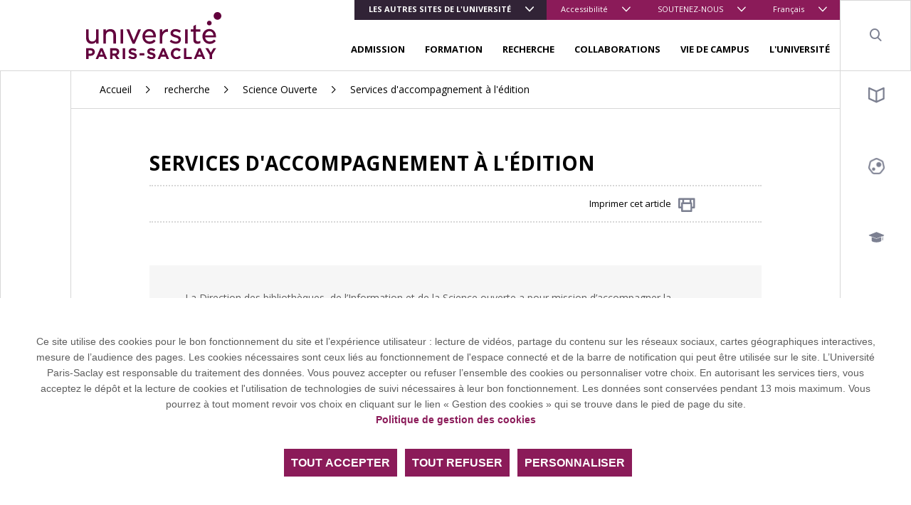

--- FILE ---
content_type: text/html; charset=UTF-8
request_url: https://www.universite-paris-saclay.fr/recherche/science-ouverte/services-daccompagnement-ledition
body_size: 12331
content:
<!DOCTYPE html>
<html lang="fr" dir="ltr" prefix="content: http://purl.org/rss/1.0/modules/content/  dc: http://purl.org/dc/terms/  foaf: http://xmlns.com/foaf/0.1/  og: http://ogp.me/ns#  rdfs: http://www.w3.org/2000/01/rdf-schema#  schema: http://schema.org/  sioc: http://rdfs.org/sioc/ns#  sioct: http://rdfs.org/sioc/types#  skos: http://www.w3.org/2004/02/skos/core#  xsd: http://www.w3.org/2001/XMLSchema# ">

<head>
  <meta charset="utf-8" />
<link rel="canonical" href="http://www.universite-paris-saclay.fr/recherche/science-ouverte/services-daccompagnement-ledition" />
<meta property="og:site_name" content="Université Paris-Saclay" />
<meta property="og:type" content="Article" />
<meta property="og:url" content="http://www.universite-paris-saclay.fr/recherche/science-ouverte/services-daccompagnement-ledition" />
<meta property="og:title" content="Services d&#039;accompagnement à l&#039;édition" />
<meta property="article:author" content="nathalie.lac@universite-paris-saclay.fr" />
<meta property="article:publisher" content="nathalie.lac@universite-paris-saclay.fr" />
<meta property="article:published_time" content="2023-03-23" />
<meta property="article:modified_time" content="2025-01-07" />
<meta name="twitter:card" content="summary_large_image" />
<meta name="twitter:title" content="Services d&#039;accompagnement à l&#039;édition" />
<meta name="twitter:site" content="@UnivParisSaclay" />
<meta name="twitter:site:id" content="2238902785" />
<meta name="twitter:creator" content="@UnivParisSaclay" />
<meta name="twitter:creator:id" content="2238902785" />
<meta name="twitter:url" content="http://www.universite-paris-saclay.fr/recherche/science-ouverte/services-daccompagnement-ledition" />
<meta name="MobileOptimized" content="width" />
<meta name="HandheldFriendly" content="true" />
<meta name="viewport" content="width=device-width, initial-scale=1.0" />
<link rel="icon" href="/themes/custom/boots/favicon.ico" type="image/vnd.microsoft.icon" />
<link rel="alternate" hreflang="fr" href="http://www.universite-paris-saclay.fr/recherche/science-ouverte/services-daccompagnement-ledition" />
<link rel="alternate" hreflang="en" href="http://www.universite-paris-saclay.fr/en/recherche/science-ouverte/editorial-support-services" />

    <title>Services d&#039;accompagnement à l&#039;édition | Université Paris-Saclay</title>
    <link rel="stylesheet" media="all" href="/themes/custom/boots/assets/css/loader.css" />
    
    <link rel="preload" href="/themes/custom/boots/assets/fonts/icomoon/icomoon.woff2?qvvclu=" as="font" type="font/woff2" crossorigin>
  </head>

  <body class="node-825318 node-type--article path--node page--article group-1 group-main">
  <div class="loader">
    <div class="loader-inner"></div>
  </div>
  <div class="tabulation">
  <a href="#main-content" id="tab-content" class="visually-hidden focusable">Aller au contenu principal</a>
  </div>
  <style>html:root {
--gcolor--color-primary: #8b1b59;
--gcolor--color-primary-drkr-05: #76174b;
--gcolor--color-primary-drkr-1O: #60133e;
--gcolor--color-primary-drkr-15: #4b0f30;
--gcolor--color-secondary: #312336;
--gcolor--color-tertiary: #224667;
}</style>

    <div class="dialog-off-canvas-main-canvas" data-off-canvas-main-canvas>
    
  <div class="top-header">
        <ul class="top-header__menu d-flex d-lg-none w-100">
            <li class="menu__top__item  dropdown  accent flex-grow-1 ">
                            <button class="lvl-1 dropdown-toggle" data-toggle="dropdown" aria-expanded="false">Les autres sites de l&#039;université</button>
                                        <ul class="dropdown-menu">
                                            <li><a href="https://www.jm.universite-paris-saclay.fr/" target="_blank" class="dropdown-item">Faculté de Droit Economie Management</a></li>
                                            <li><a href="https://www.medecine.universite-paris-saclay.fr/" target="_blank" class="dropdown-item">Faculté de Médecine</a></li>
                                            <li><a href="https://www.pharmacie.universite-paris-saclay.fr/" target="_blank" class="dropdown-item">Faculté de Pharmacie</a></li>
                                            <li><a href="https://www.sciences.universite-paris-saclay.fr/" target="_blank" class="dropdown-item">Faculté des Sciences</a></li>
                                            <li><a href="https://www.faculte-sciences-sport.universite-paris-saclay.fr/" target="_blank" class="dropdown-item">Faculté des Sciences du Sport</a></li>
                                            <li><a href="https://www.iut-cachan.universite-paris-saclay.fr/" target="_blank" class="dropdown-item">IUT Cachan</a></li>
                                            <li><a href="https://www.iut-orsay.universite-paris-saclay.fr/" target="_blank" class="dropdown-item">IUT Orsay</a></li>
                                            <li><a href="https://www.iut-sceaux.universite-paris-saclay.fr" target="_blank" class="dropdown-item">IUT Sceaux</a></li>
                                            <li><a href="https://www.polytech.universite-paris-saclay.fr/" target="_blank" class="dropdown-item">Polytech Paris-Saclay</a></li>
                                            <li><a href="https://www.agroparistech.fr/" target="_blank" class="dropdown-item">AgroParisTech</a></li>
                                            <li><a href="https://www.centralesupelec.fr/" target="_blank" class="dropdown-item">CentraleSupélec</a></li>
                                            <li><a href="https://ens-paris-saclay.fr/" target="_blank" class="dropdown-item">ENS Paris-Saclay</a></li>
                                            <li><a href="https://www.institutoptique.fr/" target="_blank" class="dropdown-item">Institut d&#039;Optique</a></li>
                                            <li><a href="https://www.ihes.fr/" target="_blank" class="dropdown-item">IHES</a></li>
                                            <li><a href="https://osups.universite-paris-saclay.fr/" target="_blank" class="dropdown-item">OSUPS</a></li>
                                    </ul>
                    </li>
            <li class="menu__top__item  dropdown   ">
                            <button class="lvl-1 dropdown-toggle" data-toggle="dropdown" aria-expanded="false">Accessibilité</button>
                                        <ul class="dropdown-menu">
                                            <li><a href="/aide-la-navigation" class="dropdown-item" data-drupal-link-system-path="node/42127">Aide</a></li>
                                            <li><a href="/accessibilite/declaration-daccessibilite-du-site-universite-paris-saclayfr" class="dropdown-item" data-drupal-link-system-path="node/195685">Accessibilité</a></li>
                                    </ul>
                    </li>
            <li class="menu__top__item  dropdown   d-none d-sm-block">
                            <button class="lvl-1 dropdown-toggle" data-toggle="dropdown" aria-expanded="false">SOUTENEZ-NOUS</button>
                                        <ul class="dropdown-menu">
                                            <li><a href="https://www.fondation.universite-paris-saclay.fr/" target="_blank" class="dropdown-item">Fondation</a></li>
                                            <li><a href="/soutenez-nous/investissons-ensemble-dans-les-talents-de-demain" class="dropdown-item" data-drupal-link-system-path="node/107899">Taxe d&#039;apprentissage</a></li>
                                    </ul>
                    </li>
        <li class="menu__top__item dropdown">
        <button class="lvl-1 dropdown-toggle" data-toggle="dropdown" aria-expanded="false">
    <span class="d-none d-md-inline">Français</span>
    <span class="d-md-none">fr</span>
</button>
<div class="dropdown-menu dropdown-menu-right" >
    <ul><li><a href="/recherche/science-ouverte/services-daccompagnement-ledition" class="language-link dropdown-item is-active" lang="fr" hreflang="fr" data-drupal-link-system-path="node/825318" aria-current="page">Français</a></li><li><a href="/en/recherche/science-ouverte/editorial-support-services" class="language-link dropdown-item" lang="en" hreflang="en" data-drupal-link-system-path="node/825318">English</a></li></ul>
</div>

    </li>
</ul></div>
<header class="header" role="banner">
    <div class="navbar navbar-expand-lg navbar-light">
        <a class="navbar-brand" href="/">
              
<img loading="lazy" src="/sites/default/files/media/2019-12/logo-ups.svg" typeof="foaf:Image" class="img-fluid" alt="Université Paris-Saclay (aller à l&#039;accueil)"/>



        </a>

        <div class="menu ml-lg-auto d-lg-flex flex-lg-column">
            <div class="menu__top align-self-lg-start ml-lg-auto">
                                <ul class="navbar-nav d-none d-lg-flex">
            <li class="menu__top__item  dropdown  accent othr-sites ">
                            <button class="lvl-1 dropdown-toggle" data-toggle="dropdown" aria-expanded="false">Les autres sites de l&#039;université</button>
                                        <ul class="dropdown-menu">
                                            <li><a href="https://www.jm.universite-paris-saclay.fr/" target="_blank" class="dropdown-item">Faculté de Droit Economie Management</a></li>
                                            <li><a href="https://www.medecine.universite-paris-saclay.fr/" target="_blank" class="dropdown-item">Faculté de Médecine</a></li>
                                            <li><a href="https://www.pharmacie.universite-paris-saclay.fr/" target="_blank" class="dropdown-item">Faculté de Pharmacie</a></li>
                                            <li><a href="https://www.sciences.universite-paris-saclay.fr/" target="_blank" class="dropdown-item">Faculté des Sciences</a></li>
                                            <li><a href="https://www.faculte-sciences-sport.universite-paris-saclay.fr/" target="_blank" class="dropdown-item">Faculté des Sciences du Sport</a></li>
                                            <li><a href="https://www.iut-cachan.universite-paris-saclay.fr/" target="_blank" class="dropdown-item">IUT Cachan</a></li>
                                            <li><a href="https://www.iut-orsay.universite-paris-saclay.fr/" target="_blank" class="dropdown-item">IUT Orsay</a></li>
                                            <li><a href="https://www.iut-sceaux.universite-paris-saclay.fr" target="_blank" class="dropdown-item">IUT Sceaux</a></li>
                                            <li><a href="https://www.polytech.universite-paris-saclay.fr/" target="_blank" class="dropdown-item">Polytech Paris-Saclay</a></li>
                                            <li><a href="https://www.agroparistech.fr/" target="_blank" class="dropdown-item">AgroParisTech</a></li>
                                            <li><a href="https://www.centralesupelec.fr/" target="_blank" class="dropdown-item">CentraleSupélec</a></li>
                                            <li><a href="https://ens-paris-saclay.fr/" target="_blank" class="dropdown-item">ENS Paris-Saclay</a></li>
                                            <li><a href="https://www.institutoptique.fr/" target="_blank" class="dropdown-item">Institut d&#039;Optique</a></li>
                                            <li><a href="https://www.ihes.fr/" target="_blank" class="dropdown-item">IHES</a></li>
                                            <li><a href="https://osups.universite-paris-saclay.fr/" target="_blank" class="dropdown-item">OSUPS</a></li>
                                    </ul>
                    </li>
            <li class="menu__top__item  dropdown   ">
                            <button class="lvl-1 dropdown-toggle" data-toggle="dropdown" aria-expanded="false">Accessibilité</button>
                                        <ul class="dropdown-menu">
                                            <li><a href="/aide-la-navigation" class="dropdown-item" data-drupal-link-system-path="node/42127">Aide</a></li>
                                            <li><a href="/accessibilite/declaration-daccessibilite-du-site-universite-paris-saclayfr" class="dropdown-item" data-drupal-link-system-path="node/195685">Accessibilité</a></li>
                                    </ul>
                    </li>
            <li class="menu__top__item  dropdown   d-none d-sm-block">
                            <button class="lvl-1 dropdown-toggle" data-toggle="dropdown" aria-expanded="false">SOUTENEZ-NOUS</button>
                                        <ul class="dropdown-menu">
                                            <li><a href="https://www.fondation.universite-paris-saclay.fr/" target="_blank" class="dropdown-item">Fondation</a></li>
                                            <li><a href="/soutenez-nous/investissons-ensemble-dans-les-talents-de-demain" class="dropdown-item" data-drupal-link-system-path="node/107899">Taxe d&#039;apprentissage</a></li>
                                    </ul>
                    </li>
        <li class="menu__top__item dropdown">
        <button class="lvl-1 dropdown-toggle" data-toggle="dropdown" aria-expanded="false">
    <span class="d-none d-md-inline">Français</span>
    <span class="d-md-none">fr</span>
</button>
<div class="dropdown-menu dropdown-menu-right" >
    <ul><li><a href="/recherche/science-ouverte/services-daccompagnement-ledition" class="language-link dropdown-item is-active" lang="fr" hreflang="fr" data-drupal-link-system-path="node/825318" aria-current="page">Français</a></li><li><a href="/en/recherche/science-ouverte/editorial-support-services" class="language-link dropdown-item" lang="en" hreflang="en" data-drupal-link-system-path="node/825318">English</a></li></ul>
</div>

    </li>
</ul>            </div>
                        
<nav class="menu__bottom navigation mt-auto" role="navigation" aria-label="Menu principal">
    <ul class="navigation__list js-nav-list">
                    <li class="navigation__item js-nav-item">
                <div class="navigation__control">
                                                                <button class="navigation__link js-nav-trigger" aria-expanded="false">ADMISSION</button>
                                                        </div>
                                  <ul class="navigation__sub-menu-list js-sub-menu-list">
                    <li class="navigation__sub-menu-item js-sub-menu-item">
                        <button class="navigation__back js-nav-trigger">
                            ADMISSION
                        </button>
                    </li>
                                            <li class="navigation__sub-menu-item js-sub-menu-item">
                            <div class="navigation__sub-menu-control">
                                <a href="/admission/lyceennes-et-lyceens-entrer-luniversite" class="navigation__sub-menu-link" data-drupal-link-system-path="node/44969">Lycéens : entrer à l&#039;université</a>
                            </div>
                        </li>
                                            <li class="navigation__sub-menu-item js-sub-menu-item">
                            <div class="navigation__sub-menu-control">
                                <a href="/admission/etre-candidat-un-master-paris-saclay" class="navigation__sub-menu-link" data-drupal-link-system-path="node/1401">Candidater à nos masters</a>
                            </div>
                        </li>
                                            <li class="navigation__sub-menu-item js-sub-menu-item">
                            <div class="navigation__sub-menu-control">
                                <a href="/recherche/doctorat-et-habilitation-diriger-des-recherches-hdr" class="navigation__sub-menu-link" data-drupal-link-system-path="node/42107">Doctorat</a>
                            </div>
                        </li>
                                            <li class="navigation__sub-menu-item js-sub-menu-item">
                            <div class="navigation__sub-menu-control">
                                <a href="/admission/etudiants-internationaux" class="navigation__sub-menu-link" data-drupal-link-system-path="node/162442">Étudiants internationaux</a>
                            </div>
                        </li>
                                            <li class="navigation__sub-menu-item js-sub-menu-item">
                            <div class="navigation__sub-menu-control">
                                <a href="/admission/candidature-en-premier-cycle" class="navigation__sub-menu-link" data-drupal-link-system-path="node/42122">Candidature en premier cycle</a>
                            </div>
                        </li>
                                            <li class="navigation__sub-menu-item js-sub-menu-item">
                            <div class="navigation__sub-menu-control">
                                <a href="/admission/inscription-administrative-droits-dinscription" class="navigation__sub-menu-link" data-drupal-link-system-path="node/42051">Inscription administrative - Droits d&#039;inscription</a>
                            </div>
                        </li>
                                            <li class="navigation__sub-menu-item js-sub-menu-item">
                            <div class="navigation__sub-menu-control">
                                <a href="/admission/bourses-et-aides-financieres" class="navigation__sub-menu-link" data-drupal-link-system-path="node/42048">Bourses et aides financières</a>
                            </div>
                        </li>
                                            <li class="navigation__sub-menu-item js-sub-menu-item">
                            <div class="navigation__sub-menu-control">
                                <a href="/admission/amenagement-detudes" class="navigation__sub-menu-link" data-drupal-link-system-path="node/830">Aménagement d&#039;études</a>
                            </div>
                        </li>
                                    </ul>
                            </li>
                    <li class="navigation__item js-nav-item">
                <div class="navigation__control">
                                                                <button class="navigation__link js-nav-trigger" aria-expanded="false">FORMATION</button>
                                                        </div>
                                  <ul class="navigation__sub-menu-list js-sub-menu-list">
                    <li class="navigation__sub-menu-item js-sub-menu-item">
                        <button class="navigation__back js-nav-trigger">
                            FORMATION
                        </button>
                    </li>
                                            <li class="navigation__sub-menu-item js-sub-menu-item">
                            <div class="navigation__sub-menu-control">
                                <a href="/formation" class="navigation__sub-menu-link" data-drupal-link-system-path="formation">Choisir sa formation</a>
                            </div>
                        </li>
                                            <li class="navigation__sub-menu-item js-sub-menu-item">
                            <div class="navigation__sub-menu-control">
                                <a href="/formation/formation-continue-validation-des-acquis" class="navigation__sub-menu-link" data-drupal-link-system-path="node/898">Formation continue - Validation des acquis</a>
                            </div>
                        </li>
                                            <li class="navigation__sub-menu-item js-sub-menu-item">
                            <div class="navigation__sub-menu-control">
                                <a href="/formation/formation-en-alternance" class="navigation__sub-menu-link" data-drupal-link-system-path="node/44980">Formation en alternance</a>
                            </div>
                        </li>
                                            <li class="navigation__sub-menu-item js-sub-menu-item">
                            <div class="navigation__sub-menu-control">
                                <a href="/formation/enseignements-complementaires-enrichir-son-parcours" class="navigation__sub-menu-link" data-drupal-link-system-path="node/842984">Enseignements complémentaires</a>
                            </div>
                        </li>
                                            <li class="navigation__sub-menu-item js-sub-menu-item">
                            <div class="navigation__sub-menu-control">
                                <a href="/formation/orientation-et-insertion-professionnelle" class="navigation__sub-menu-link" data-drupal-link-system-path="node/889026">Orientation et insertion professionnelle</a>
                            </div>
                        </li>
                                            <li class="navigation__sub-menu-item js-sub-menu-item">
                            <div class="navigation__sub-menu-control">
                                <a href="/formation/partir-letranger" class="navigation__sub-menu-link" data-drupal-link-system-path="node/44972">Partir à l&#039;étranger</a>
                            </div>
                        </li>
                                            <li class="navigation__sub-menu-item js-sub-menu-item">
                            <div class="navigation__sub-menu-control">
                                <a href="/formation/entrepreneuriat-etudiant" class="navigation__sub-menu-link" data-drupal-link-system-path="node/928">Entrepreneuriat étudiant</a>
                            </div>
                        </li>
                                            <li class="navigation__sub-menu-item js-sub-menu-item">
                            <div class="navigation__sub-menu-control">
                                <a href="/formation/reussite-et-devenir-des-diplomes" class="navigation__sub-menu-link" data-drupal-link-system-path="node/834">Réussite et devenir des diplômés</a>
                            </div>
                        </li>
                                            <li class="navigation__sub-menu-item js-sub-menu-item">
                            <div class="navigation__sub-menu-control">
                                <a href="/formation/langues-cultures-interculturalite" class="navigation__sub-menu-link" data-drupal-link-system-path="node/921">Langues, cultures &amp; interculturalité</a>
                            </div>
                        </li>
                                            <li class="navigation__sub-menu-item js-sub-menu-item">
                            <div class="navigation__sub-menu-control">
                                <a href="/formation/evaluation-des-enseignements-et-des-formations-par-les-etudiants-et-les-etudiantes-eefe" class="navigation__sub-menu-link" data-drupal-link-system-path="node/282145">Evaluation des enseignements</a>
                            </div>
                        </li>
                                            <li class="navigation__sub-menu-item js-sub-menu-item">
                            <div class="navigation__sub-menu-control">
                                <a href="/formation/initiatives-et-innovations-pedagogiques" class="navigation__sub-menu-link" data-drupal-link-system-path="node/44966">Initiatives et innovations pédagogiques</a>
                            </div>
                        </li>
                                            <li class="navigation__sub-menu-item js-sub-menu-item">
                            <div class="navigation__sub-menu-control">
                                <a href="/formation/delivrance-et-retrait-des-diplomes" class="navigation__sub-menu-link" data-drupal-link-system-path="node/282949">Délivrance et retrait des diplômes</a>
                            </div>
                        </li>
                                    </ul>
                            </li>
                    <li class="navigation__item js-nav-item">
                <div class="navigation__control">
                                                                <button class="navigation__link js-nav-trigger" aria-expanded="false">RECHERCHE</button>
                                                        </div>
                                  <ul class="navigation__sub-menu-list js-sub-menu-list">
                    <li class="navigation__sub-menu-item js-sub-menu-item">
                        <button class="navigation__back js-nav-trigger">
                            RECHERCHE
                        </button>
                    </li>
                                            <li class="navigation__sub-menu-item js-sub-menu-item">
                            <div class="navigation__sub-menu-control">
                                <a href="/research/thematiques-et-structures" class="navigation__sub-menu-link" data-drupal-link-system-path="node/282001">Thématiques et structures</a>
                            </div>
                        </li>
                                            <li class="navigation__sub-menu-item js-sub-menu-item">
                            <div class="navigation__sub-menu-control">
                                <a href="/laboratoires" class="navigation__sub-menu-link" data-drupal-link-system-path="laboratoires">Laboratoires et équipements</a>
                            </div>
                        </li>
                                            <li class="navigation__sub-menu-item js-sub-menu-item">
                            <div class="navigation__sub-menu-control">
                                <a href="/recherche/doctorat-et-habilitation-diriger-des-recherches-hdr" class="navigation__sub-menu-link" data-drupal-link-system-path="node/42107">Doctorat et HDR</a>
                            </div>
                        </li>
                                            <li class="navigation__sub-menu-item js-sub-menu-item">
                            <div class="navigation__sub-menu-control">
                                <a href="/recherche/science-ouverte" class="navigation__sub-menu-link" data-drupal-link-system-path="node/801323">Science ouverte</a>
                            </div>
                        </li>
                                            <li class="navigation__sub-menu-item js-sub-menu-item">
                            <div class="navigation__sub-menu-control">
                                <a href="/research/polethis-ethique-et-integrite" class="navigation__sub-menu-link" data-drupal-link-system-path="node/44977">Poléthis - Éthique et intégrité</a>
                            </div>
                        </li>
                                            <li class="navigation__sub-menu-item js-sub-menu-item">
                            <div class="navigation__sub-menu-control">
                                <a href="/research/services-aux-chercheurs" class="navigation__sub-menu-link" data-drupal-link-system-path="node/44985">Services aux chercheurs</a>
                            </div>
                        </li>
                                            <li class="navigation__sub-menu-item js-sub-menu-item">
                            <div class="navigation__sub-menu-control">
                                <a href="/recherche/agenda-de-la-recherche-et-de-linnovation" class="navigation__sub-menu-link" data-drupal-link-system-path="node/79687">Agenda de la recherche</a>
                            </div>
                        </li>
                                            <li class="navigation__sub-menu-item js-sub-menu-item">
                            <div class="navigation__sub-menu-control">
                                <a href="/recherche/portraits-de-chercheurs-et-de-chercheuses" class="navigation__sub-menu-link" data-drupal-link-system-path="node/267043">Portraits de chercheurs et de chercheuses</a>
                            </div>
                        </li>
                                            <li class="navigation__sub-menu-item js-sub-menu-item">
                            <div class="navigation__sub-menu-control">
                                <a href="/recherche/appel-projets-recherche-et-valorisation" class="navigation__sub-menu-link" data-drupal-link-system-path="node/918588">Appel à projets recherche et valorisation</a>
                            </div>
                        </li>
                                    </ul>
                            </li>
                    <li class="navigation__item js-nav-item">
                <div class="navigation__control">
                                                                <button class="navigation__link js-nav-trigger" aria-expanded="false">COLLABORATIONS</button>
                                                        </div>
                                  <ul class="navigation__sub-menu-list js-sub-menu-list">
                    <li class="navigation__sub-menu-item js-sub-menu-item">
                        <button class="navigation__back js-nav-trigger">
                            COLLABORATIONS
                        </button>
                    </li>
                                            <li class="navigation__sub-menu-item js-sub-menu-item">
                            <div class="navigation__sub-menu-control">
                                <a href="/collaborations/international" class="navigation__sub-menu-link" data-drupal-link-system-path="node/253756">International</a>
                            </div>
                        </li>
                                            <li class="navigation__sub-menu-item js-sub-menu-item">
                            <div class="navigation__sub-menu-control">
                                <a href="/collaborations/entreprises" class="navigation__sub-menu-link" data-drupal-link-system-path="node/42067">Entreprises</a>
                            </div>
                        </li>
                                            <li class="navigation__sub-menu-item js-sub-menu-item">
                            <div class="navigation__sub-menu-control">
                                <a href="/collaborations/transfert-de-technologie" class="navigation__sub-menu-link" data-drupal-link-system-path="node/45004">Transfert de technologie</a>
                            </div>
                        </li>
                                            <li class="navigation__sub-menu-item js-sub-menu-item">
                            <div class="navigation__sub-menu-control">
                                <a href="/expertises-et-competences" class="navigation__sub-menu-link" data-drupal-link-system-path="node/42070">Expertises et compétences</a>
                            </div>
                        </li>
                                            <li class="navigation__sub-menu-item js-sub-menu-item">
                            <div class="navigation__sub-menu-control">
                                <a href="/collaborations/recruter-nos-etudiants" class="navigation__sub-menu-link" data-drupal-link-system-path="node/1009">Recruter nos étudiants</a>
                            </div>
                        </li>
                                            <li class="navigation__sub-menu-item js-sub-menu-item">
                            <div class="navigation__sub-menu-control">
                                <a href="/collaborations/design" class="navigation__sub-menu-link" data-drupal-link-system-path="node/61666">Design</a>
                            </div>
                        </li>
                                            <li class="navigation__sub-menu-item js-sub-menu-item">
                            <div class="navigation__sub-menu-control">
                                <a href="/collaborations/le-reseau-des-fablabs-et-des-makerspaces" class="navigation__sub-menu-link" data-drupal-link-system-path="node/42108">Fablabs</a>
                            </div>
                        </li>
                                    </ul>
                            </li>
                    <li class="navigation__item js-nav-item">
                <div class="navigation__control">
                                                                <button class="navigation__link js-nav-trigger" aria-expanded="false">VIE DE CAMPUS</button>
                                                        </div>
                                  <ul class="navigation__sub-menu-list js-sub-menu-list">
                    <li class="navigation__sub-menu-item js-sub-menu-item">
                        <button class="navigation__back js-nav-trigger">
                            VIE DE CAMPUS
                        </button>
                    </li>
                                            <li class="navigation__sub-menu-item js-sub-menu-item">
                            <div class="navigation__sub-menu-control">
                                <a href="/bibliotheques" class="navigation__sub-menu-link" data-drupal-link-system-path="node/1011">Bibliothèques</a>
                            </div>
                        </li>
                                            <li class="navigation__sub-menu-item js-sub-menu-item">
                            <div class="navigation__sub-menu-control">
                                <a href="/vie-de-campus/logement" class="navigation__sub-menu-link" data-drupal-link-system-path="node/1376">Logement</a>
                            </div>
                        </li>
                                            <li class="navigation__sub-menu-item js-sub-menu-item">
                            <div class="navigation__sub-menu-control">
                                <a href="/campus-life/accueil-des-publics-internationaux" class="navigation__sub-menu-link" data-drupal-link-system-path="node/42072">Accueil des publics internationaux</a>
                            </div>
                        </li>
                                            <li class="navigation__sub-menu-item js-sub-menu-item">
                            <div class="navigation__sub-menu-control">
                                <a href="/vie-de-campus/culture-arts-sciences-societe" class="navigation__sub-menu-link" data-drupal-link-system-path="node/42126">Culture - arts - sciences - société</a>
                            </div>
                        </li>
                                            <li class="navigation__sub-menu-item js-sub-menu-item">
                            <div class="navigation__sub-menu-control">
                                <a href="/vie-de-campus/le-sport-sur-les-campus-de-paris-saclay" class="navigation__sub-menu-link" data-drupal-link-system-path="node/1378">Sport</a>
                            </div>
                        </li>
                                            <li class="navigation__sub-menu-item js-sub-menu-item">
                            <div class="navigation__sub-menu-control">
                                <a href="/vie-de-campus/bourses-et-aides-etudiantes" class="navigation__sub-menu-link" data-drupal-link-system-path="node/820">Aides étudiantes</a>
                            </div>
                        </li>
                                            <li class="navigation__sub-menu-item js-sub-menu-item">
                            <div class="navigation__sub-menu-control">
                                <a href="/vie-de-campus/vie-etudiante-et-associations" class="navigation__sub-menu-link" data-drupal-link-system-path="node/253912">Vie étudiante et associations</a>
                            </div>
                        </li>
                                            <li class="navigation__sub-menu-item js-sub-menu-item">
                            <div class="navigation__sub-menu-control">
                                <a href="/campus-life/services-numeriques" class="navigation__sub-menu-link" data-drupal-link-system-path="node/763279">Services numériques</a>
                            </div>
                        </li>
                                            <li class="navigation__sub-menu-item js-sub-menu-item">
                            <div class="navigation__sub-menu-control">
                                <a href="/vie-de-campus/sante-et-bien-etre" class="navigation__sub-menu-link" data-drupal-link-system-path="node/86614">Santé et bien-être</a>
                            </div>
                        </li>
                                            <li class="navigation__sub-menu-item js-sub-menu-item">
                            <div class="navigation__sub-menu-control">
                                <a href="/vie-etudiante/handicap-1" class="navigation__sub-menu-link" data-drupal-link-system-path="node/134791">Handicap</a>
                            </div>
                        </li>
                                            <li class="navigation__sub-menu-item js-sub-menu-item">
                            <div class="navigation__sub-menu-control">
                                <a href="/campus-life/restauration" class="navigation__sub-menu-link" data-drupal-link-system-path="node/1377">Restauration</a>
                            </div>
                        </li>
                                    </ul>
                            </li>
                    <li class="navigation__item js-nav-item">
                <div class="navigation__control">
                                                                <button class="navigation__link js-nav-trigger" aria-expanded="false">L&#039;UNIVERSITÉ</button>
                                                        </div>
                                  <ul class="navigation__sub-menu-list js-sub-menu-list">
                    <li class="navigation__sub-menu-item js-sub-menu-item">
                        <button class="navigation__back js-nav-trigger">
                            L&#039;UNIVERSITÉ
                        </button>
                    </li>
                                            <li class="navigation__sub-menu-item js-sub-menu-item">
                            <div class="navigation__sub-menu-control">
                                <a href="/about/propos-de-luniversite-paris-saclay" class="navigation__sub-menu-link" data-drupal-link-system-path="node/3254">A propos de l&#039;Université Paris-Saclay</a>
                            </div>
                        </li>
                                            <li class="navigation__sub-menu-item js-sub-menu-item">
                            <div class="navigation__sub-menu-control">
                                <a href="/luniversite/gouvernance" class="navigation__sub-menu-link" data-drupal-link-system-path="node/42060">Gouvernance</a>
                            </div>
                        </li>
                                            <li class="navigation__sub-menu-item js-sub-menu-item">
                            <div class="navigation__sub-menu-control">
                                <a href="/luniversite/les-campus" class="navigation__sub-menu-link" data-drupal-link-system-path="node/79657">Les campus</a>
                            </div>
                        </li>
                                            <li class="navigation__sub-menu-item js-sub-menu-item">
                            <div class="navigation__sub-menu-control">
                                <a href="https://www.universite-paris-saclay.fr/en/about/universite-paris-saclay-scientific-framework" class="navigation__sub-menu-link">Stratégie scientifique</a>
                            </div>
                        </li>
                                            <li class="navigation__sub-menu-item js-sub-menu-item">
                            <div class="navigation__sub-menu-control">
                                <a href="/luniversite/nos-projets-structurants-pia-france-2030" class="navigation__sub-menu-link" data-drupal-link-system-path="node/848305">Projets structurants</a>
                            </div>
                        </li>
                                            <li class="navigation__sub-menu-item js-sub-menu-item">
                            <div class="navigation__sub-menu-control">
                                <a href="/luniversite/developpement-soutenable" class="navigation__sub-menu-link" data-drupal-link-system-path="node/191824">Développement soutenable</a>
                            </div>
                        </li>
                                            <li class="navigation__sub-menu-item js-sub-menu-item">
                            <div class="navigation__sub-menu-control">
                                <a href="/about/egalite-diversite-inclusion-handicap" class="navigation__sub-menu-link" data-drupal-link-system-path="node/786368">Diversité - Egalité - Inclusion - Handicap</a>
                            </div>
                        </li>
                                            <li class="navigation__sub-menu-item js-sub-menu-item">
                            <div class="navigation__sub-menu-control">
                                <a href="/luniversite/dispositifs-dalerte" class="navigation__sub-menu-link" data-drupal-link-system-path="node/843104">Dispositifs d&#039;alerte</a>
                            </div>
                        </li>
                                            <li class="navigation__sub-menu-item js-sub-menu-item">
                            <div class="navigation__sub-menu-control">
                                <a href="/about/media-et-communication" class="navigation__sub-menu-link" data-drupal-link-system-path="node/42062">Media et communication</a>
                            </div>
                        </li>
                                            <li class="navigation__sub-menu-item js-sub-menu-item">
                            <div class="navigation__sub-menu-control">
                                <a href="/alumni-reseau-des-diplomes" class="navigation__sub-menu-link" data-drupal-link-system-path="node/47893">Alumni - Réseau des diplômés</a>
                            </div>
                        </li>
                                            <li class="navigation__sub-menu-item js-sub-menu-item">
                            <div class="navigation__sub-menu-control">
                                <a href="/luniversite/recrutement" class="navigation__sub-menu-link" data-drupal-link-system-path="node/78907">Recrutement</a>
                            </div>
                        </li>
                                            <li class="navigation__sub-menu-item js-sub-menu-item">
                            <div class="navigation__sub-menu-control">
                                <a href="/luniversite/textes-statutaires-et-actes-reglementaires" class="navigation__sub-menu-link" data-drupal-link-system-path="node/268408">Textes statutaires et actes réglementaires</a>
                            </div>
                        </li>
                                    </ul>
                            </li>
            </ul>
</nav>

        </div>

        <div role="search">
            <button class="header__item search__trigger" aria-expanded="false">
                <i class="ico-search" aria-hidden="true"></i>
                <span class="sr-only">Search</span>
            </button>
        </div>
      <div class="search-wrapper" id="searchBar">
        <form action="/node/34857" class="main-search-form">
          <div class="form-group">
            <div class="search-input-wrapper left">
                
<input aria-label="Mots-clés" data-drupal-selector="edit-search-api-fulltext" data-search-api-autocomplete-search="search" class="searchbox__input search-input form-autocomplete ui-autocomplete-input form-control" data-autocomplete-path="/search_api_autocomplete/search?display=default&amp;&amp;filter=search_api_fulltext" required="required" placeholder="Mots-clés" autocomplete="off" type="text" id="edit-search-api-fulltext--2" name="search_api_fulltext" size="30" maxlength="128" />


            </div>
          </div>
          
          
          
        </form>
      </div>
                <button class="header__item shortcut__trigger d-lg-none" aria-expanded="false">
            <span class="sr-only">Menu raccourcis</span>
            <i class="ico-menu-2" aria-hidden="true"></i>
        </button>
                <button class="hamburger hamburger--elastic menu__trigger d-lg-none" aria-expanded="false">
            <span class="sr-only">Menu principal</span>
            <span class="hamburger-box" aria-hidden="true">
                <span class="hamburger-inner"></span>
            </span>
        </button>

    </div>
</header>



<main role="main">
  
  <div class="page-wrap d-md-flex align-content-stretch">
    <div class="sidebar sidebar-left border-right d-none d-lg-block">
      <div class="sidebar__content-wrapper">
        <button id="goToTopBtn">
          <span class="sr-only">Retourner au haut de la page</span>
          <i class="ico-arrow" aria-hidden="true"></i>
        </button>
      </div>
    </div>
    <div class="wrapper flex-md-grow-1" id="main-content">
        <div data-drupal-messages-fallback class="hidden"></div>  <nav  class="o-breadcrumb o-breadcrumb--black" role="navigation" aria-label="Fil d'Ariane">
    <ul class="breadcrumb">
              <li class="breadcrumb-item ">
                      <a href="/">Accueil</a>
                  </li>
              <li class="breadcrumb-item active">
                      recherche
                  </li>
              <li class="breadcrumb-item ">
                      <a href="/recherche/science-ouverte">Science Ouverte</a>
                  </li>
              <li class="breadcrumb-item active">
                      Services d&#039;accompagnement à l&#039;édition
                  </li>
          </ul>
  </nav>


  <div class="block block--boots-content">

  
    

            

<div  class="content-wrapper pt-0">
  <div class="content-rte field-spacing">
    
<div class="container headline">
    <div class="row flex-column flex-md-row">
        <div class="col mb-4">
      <h1 class="headline__title align-self-center">
        Services d&#039;accompagnement à l&#039;édition 

            </h1>
    </div>
              </div>
  
      <div class="headline__meta--wrapper d-print-none row">
                              <div class="headline__meta col p-0">
                          <span> </span>
                
        
        <span class="page__print headline__meta__item">
          <button class="link" data-print>Imprimer cet article<i class="ico-print" aria-hidden="true"></i></button>
        </span>
        <span class="page__share headline__meta__item">
          <div class="sharebar dropdown  ">
  <button class="sharebar__trigger" type="button" data-toggle="dropdown" data-display="static" aria-haspopup="true" aria-expanded="false">
    <i class="ico-share sharebar__icon"></i>
    <span class="sharebar__label">Partager</span>
  </button>
  <ul class="sharebar__list dropdown-menu">
    
<ul class="sharebar__list dropdown-menu"><li class="sharebar__item"><a href="https://twitter.com/intent/tweet/?url=http%3A//www.universite-paris-saclay.fr/recherche/science-ouverte/services-daccompagnement-ledition&amp;text=Services%20d%27accompagnement%20%C3%A0%20l%27%C3%A9dition%20" class="sharebar__link twitter"><span class="">Twitter</span><i class="ico-twitter" aria-hidden="true"></i></a></li><li class="sharebar__item"><a href="https://www.facebook.com/sharer/sharer.php?u=http%3A//www.universite-paris-saclay.fr/recherche/science-ouverte/services-daccompagnement-ledition" class="sharebar__link facebook"><span class="">Facebook</span><i class="ico-facebook" aria-hidden="true"></i></a></li><li class="sharebar__item"><a href="https://www.linkedin.com/shareArticle?mini=true&amp;url=http%3A//www.universite-paris-saclay.fr/recherche/science-ouverte/services-daccompagnement-ledition&amp;title=Services%20d%27accompagnement%20%C3%A0%20l%27%C3%A9dition%20" class="sharebar__link linkedin"><span class="">Linkedin</span><i class="ico-linkedin" aria-hidden="true"></i></a></li><li class="sharebar__item"><a href="" class="sharebar__link mail"><span class="" data-node-label="Services d'accompagnement à l'édition ">Par mail</span><i class="ico-email" aria-hidden="true"></i></a></li></ul>
    <li class="sharebar__item">
      <button type="button" class="sharebar__link" data-toggle="modal" data-target="#share-forward-modal"><i class="ico-envelop-alpha" aria-hidden="true"></i></button>
    </li>
    <li class="sharebar__item">
      <a class="share-print sharebar__link" href="" data-print><i class="ico-printer" aria-hidden="true"></i></a>
    </li>
  </ul>
</div>        </span>
      </div>
    </div>
  </div>
    
            <div class="content-rte field-spacing">  <div class="content-rte field-spacing">
          <div class="container container--wide">
        <div class="paragraphe-libre ">
                    <p>La Direction des bibliothèques, de l’Information et de la Science ouverte a pour mission d’accompagner la communauté scientifique vers la science ouverte. Elle met ainsi en place des services d’accompagnement vers l’édition ouverte à destination des chercheurs et doctorants mais également des équipes éditoriales de revues. De la sensibilisation aux questions d’édition jusqu’à la publication de revues ou d’ouvrages, la cellule « Publications » vous accompagne dans vos projets.</p><p><strong>Vous êtes auteur/trice ? </strong>Nous pouvons vous informer sur les questions de science ouverte : qu’est-ce qu’une archive ouverte ?, pourquoi déposer dans HAL ?, quelle version de mon manuscrit ai-je le droit de déposer dans HAL ? …</p><p>Nous pouvons également vous aider sur les questions juridiques : choix de licences Creative Commons, droit à l’image, droits de reproduction…</p><p><strong>Vous faites partie de l’équipe éditoriale d’une revue ? </strong>Nous pouvons vous conseiller selon vos besoins pour une meilleure visibilité de votre revue et une montée en qualité selon les standards de la science ouverte :</p><ul><li><strong>critères éditoriaux de bonne pratique</strong> : politique éditoriale, transparence, éthique, …</li><li>définition du <strong>cadre légal</strong> de la revue : statut juridique, attribution d’ISSN, contrats d’auteur, choix de licences CC, droits de reproduction…</li><li><strong>hébergement et diffusion de la revue</strong> :<ul><li>aide au <strong>référencement</strong> pour une meilleure visibilité des revues (DOAJ, Mir@bel, etc),</li><li>généralisation des <strong>identifiants</strong> (ORCID, IdHAL, IdRef, DOI…),</li><li><strong>choix de plateformes de diffusion</strong> pour les revues,</li><li><strong>aide au montage de dossiers de candidature</strong> à des plateformes d’édition en science ouverte (OpenEdition, Centre Mersenne,…)</li><li>Courant 2025, une <strong>plateforme éditoriale</strong> ouverte permettra de diffuser des travaux académiques (revues, actes de colloques, ouvrages…) en libre accès sans frais de publication.</li></ul></li><li>En lien avec la gestion des données : définition d’une politique des données, recherche d’entrepôt, rédaction de data papers…</li></ul><p>Nous pouvons aussi vous aider à <strong>améliorer la visibilité </strong>de vos travaux de recherche : identité numérique, réseaux sociaux de la recherche, blogs scientifiques…</p>
        </div>
      </div>
      </div>
</div>
            <div class="content-rte field-spacing">  <div class="content-rte field-spacing">
          <div class="container container--wide">
        <div class="paragraphe-libre paragraphe-libre--outline">
          <h3 class="dash"> Besoin d&#039;aide ?</h3>          <p>Pour toute question ou demande d’informations, vous pouvez nous contacter à l’adresse : <a href="science.ouverte@universite-paris-saclay.fr">science.ouverte[at]université-paris-saclay.fr</a></p>
        </div>
      </div>
      </div>
</div>
        
  </div>
</div>

      
  </div>


    </div>
    <div class="sidebar sidebar-right">
          <nav role="navigation" >
    <ul class="sidebar__content-wrapper no-chotbot">
                      <li class="sidebar__item">
          <a href="/bibliotheques" >
                                          <img src="https://www.universite-paris-saclay.fr/sites/default/files/menu_icons/bibliotheque_0_0.svg" class="svg" alt="">
                                      <span>Bibliothèques</span>
          </a>
        </li>
                      <li class="sidebar__item">
          <a href="/expertises-et-competences" >
                                          <img src="/sites/default/files/menu_icons/logo-pluginlabs-gris_0_0.svg" class="svg" alt="">
                                      <span>Plug in labs</span>
          </a>
        </li>
                      <li class="sidebar__item">
          <a href="/alumni-reseau-des-diplomes" >
                                          <img src="/sites/default/files/menu_icons/toque-diplome.svg" class="svg" alt="">
                                      <span>Alumni</span>
          </a>
        </li>
                      <li class="sidebar__item">
          <a href="/venir-luniversite-paris-saclay" >
                                          <img src="/sites/default/files/menu_icons/carte_0_0.svg" class="svg" alt="">
                                      <span>Plans des campus</span>
          </a>
        </li>
                      <li class="sidebar__item">
          <a href="https://news.universite-paris-saclay.fr/"  target="_blank">
                                          <img src="/sites/default/files/menu_icons/laptop4.svg" class="svg" alt="">
                                      <span>news</span>
          </a>
        </li>
      
                        </ul>
  </nav>



    </div>
  </div>

</main>

    <footer class="footer-wrapper" role="contentinfo">
  
  <div class="footer text-white pt-5">
    <div class="container ">
      <div class="footer--top row">
        <div class="col-md-3  d-none d-md-block footer-brand">
                    
<img loading="lazy" src="/sites/default/files/media/2019-12/logo-ups-white_1.svg" typeof="foaf:Image" class="logo img-fluid" alt="Université Paris-Saclay (logo)"/>



                </div>
        <div class="col-md-3">
          <div class="shrink">
                          <h3>Siège de l'université</h3><p>3 rue Joliot Curie, Bâtiment Breguet, 91190 Gif-sur-Yvette</p><h3>Accueil du public</h3><p>9 rue Joliot Curie, Bâtiment Bouygues, 91190 Gif-sur-Yvette</p><h3>Standard</h3><p>01.69.15.67.50</p>
            
                        <a href="/venir-luniversite-paris-saclay" class="btn skinny bg-white text-dark  btn-block  px-3">
              <i class="ico-pin" aria-hidden="true"></i>
              Plan des campus
            </a>
                      </div>
        </div>

        <div class="col-md-6">
          <div class="row h-100">

              <div class="col-md-6">
    <ul class="footer--top__link d-none d-md-block">
              <li>
                      <a href='/mentions-legales'  >
                      Mentions légales
          </a>
        </li>
              <li>
                      <a href='/luniversite/recrutement'  >
                      Offres d&#039;emploi
          </a>
        </li>
              <li>
                      <a href='/marches-consultations-appels-doffres'  >
                      Marchés publics
          </a>
        </li>
              <li>
                      <a href='https://www.universite-paris-saclay.fr/contacter-luniversite-paris-saclay'  >
                      Contact
          </a>
        </li>
              <li>
                      <a href='https://www.universite-paris-saclay.fr/luniversite/textes-statutaires-et-actes-reglementaires'  >
                      Actes administratifs
          </a>
        </li>
          </ul>
  </div>
  <div class="col-md-6">
    <ul class="footer--top__link d-none d-md-block">
              <li>
                      <a href='/node/177229'  >
                      #Soutenez-nous
          </a>
        </li>
              <li>
                      <a href='/formation/delivrance-et-retrait-des-diplomes'  >
                      Délivrance et retrait des diplômes
          </a>
        </li>
              <li>
                      <a href='/luniversite/textes-statutaires-et-actes-reglementaires/formulaire-de-demande-de-communication-de-documents-administratifs'  >
                      Communication de documents administratifs
          </a>
        </li>
              <li>
                      <a href='https://www.universite-paris-saclay.fr/sitemap'  >
                      Plan du site
          </a>
        </li>
              <li>
                      <a href='https://www.universite-paris-saclay.fr/politique-de-protection-des-donnees'  >
                      Politique de protection des données
          </a>
        </li>
          </ul>
  </div>
  <div class="col-md-6">
    <ul class="footer--top__link d-none d-md-block">
              <li>
                      <a href='https://www.universite-paris-saclay.fr/contact'  >
                      Un problème sur le site ?
          </a>
        </li>
              <li>
                      <a href='#cookies'  class="tarteaucitronOpenPanel" >
                      Cookies
          </a>
        </li>
          </ul>
  </div>

<div class="col-md-6">
  <div class="btn-group d-md-none my-5 sitemap-dropdown">
    <button type="button" class="btn btn-outline-light dropdown-toggle skinny btn-block text-left"
            data-toggle="dropdown" aria-expanded="false">
      Plan du site
    </button>
    <ul class="dropdown-menu">
              <li>
                      <a href='/mentions-legales'  class="dropdown-item" >
                      Mentions légales
          </a>
        </li>
              <li>
                      <a href='/luniversite/recrutement'  class="dropdown-item" >
                      Offres d&#039;emploi
          </a>
        </li>
              <li>
                      <a href='/marches-consultations-appels-doffres'  class="dropdown-item" >
                      Marchés publics
          </a>
        </li>
              <li>
                      <a href='https://www.universite-paris-saclay.fr/contacter-luniversite-paris-saclay'  class="dropdown-item" >
                      Contact
          </a>
        </li>
              <li>
                      <a href='https://www.universite-paris-saclay.fr/luniversite/textes-statutaires-et-actes-reglementaires'  class="dropdown-item" >
                      Actes administratifs
          </a>
        </li>
              <li>
                      <a href='/node/177229'  class="dropdown-item" >
                      #Soutenez-nous
          </a>
        </li>
              <li>
                      <a href='/formation/delivrance-et-retrait-des-diplomes'  class="dropdown-item" >
                      Délivrance et retrait des diplômes
          </a>
        </li>
              <li>
                      <a href='/luniversite/textes-statutaires-et-actes-reglementaires/formulaire-de-demande-de-communication-de-documents-administratifs'  class="dropdown-item" >
                      Communication de documents administratifs
          </a>
        </li>
              <li>
                      <a href='https://www.universite-paris-saclay.fr/sitemap'  class="dropdown-item" >
                      Plan du site
          </a>
        </li>
              <li>
                      <a href='https://www.universite-paris-saclay.fr/politique-de-protection-des-donnees'  class="dropdown-item" >
                      Politique de protection des données
          </a>
        </li>
              <li>
                      <a href='https://www.universite-paris-saclay.fr/contact'  class="dropdown-item" >
                      Un problème sur le site ?
          </a>
        </li>
              <li>
                      <a href='#cookies'  class="tarteaucitronOpenPanel dropdown-item" >
                      Cookies
          </a>
        </li>
          </ul>
  </div>
</div>


                          
              <div class="col-md-6 mt-auto text-center text-md-left">
                <a href="https://www.enseignementsup-recherche.gouv.fr/pid24578/investissements-d-avenir.html" class="text-white">
                                      
    
<img loading="lazy" src="/sites/default/files/2022-10/France-2030-logo-52px.png" width="52" height="51" typeof="foaf:Image" class="mr-3 img-fluid" alt="France 2030"/>



                                    Investissement d’avenir (CGI)
                </a>
              </div>
                                    <div class="bienvenue-en-france col-md-6 mt-auto text-center text-md-left">
              <a href="/campus-life/accueil-des-publics-internationaux" class="text-white d-flex">
                <img src="/themes/custom/boots/assets/images/bienvenue-en-france.png" width="52" height="52" alt="Bienvenue en France" aria-described-by="bef-logo" />
                <span id="bef-logo">Accueil des publics internationaux</span>
              </a>
            </div>
          </div>
        </div>
      </div>

              <div class="phrase-network pt-5 mt-5 text-center text-md-left font-weight-bold">
           <p>L’Université Paris-Saclay coordonne l'Alliance européenne <a href="https://www.eugloh.eu/">EUGLOH </a>et est membre des réseaux européens et internationaux <a href="https://www.cesaer.org/">CESAER</a>, <a href="https://eua.eu/">EUA</a>, <a href="https://uni-foundation.eu/">EUF</a>, <a href="https://www.leru.org/">LERU</a> et <a href="https://www.u7alliance.org/">U7+</a>.</p>
        </div>
      
            <div class="footer--bottom d-flex justify-content-between align-items-center py-5 flex-column flex-md-row">
        <div class="footer__copyright py-4 text-center text-md-left">
                      Tous droits réservés Université Paris-Saclay<br>

            Accessibilité :
            <a href="https://www.universite-paris-saclay.fr/accessibilite/declaration-daccessibilite-du-site-universite-paris-saclayfr">
              partiellement conforme
            </a>
                  </div>
                  <ul class="footer__social">
                          <li>
                <a href="https://www.facebook.com/UParisSaclay">
                  <i class="ico-facebook" aria-hidden="true" title="Facebook"></i>
                  <span class="sr-only">Facebook</span>
                </a>
              </li>
                          <li>
                <a href="https://www.linkedin.com/company/universit%C3%A9-paris-saclay">
                  <i class="ico-linkedin" aria-hidden="true" title="LinkedIn"></i>
                  <span class="sr-only">LinkedIn</span>
                </a>
              </li>
                          <li>
                <a href="https://www.youtube.com/channel/UCmXYWuRIjeUQJ4ermmlAAag">
                  <i class="ico-youtube" aria-hidden="true" title="Youtube"></i>
                  <span class="sr-only">Youtube</span>
                </a>
              </li>
                          <li>
                <a href="https://bsky.app/profile/univparissaclay.bsky.social">
                  <i class="ico-bluesky" aria-hidden="true" title="Bluesky"></i>
                  <span class="sr-only">Bluesky</span>
                </a>
              </li>
                          <li>
                <a href="https://www.instagram.com/universite_paris_saclay/">
                  <i class="ico-instagram" aria-hidden="true" title="Instagram"></i>
                  <span class="sr-only">Instagram</span>
                </a>
              </li>
                      </ul>
              </div>
    </div>
  </div>
</footer>




  </div>

  
  <link rel="stylesheet" media="all" href="//cdn.jsdelivr.net/npm/@fortawesome/fontawesome-free@6.x/css/all.min.css" />
<link rel="stylesheet" media="all" href="/sites/default/files/css/css_q9a4en7NGtIVmV-DyCcRnoF6hbTzbkdWc1lKkwn4mLY.css?delta=1&amp;language=fr&amp;theme=boots&amp;include=eJx1jmsKwzAMgy8UkiMFNzGNmRsb24H19ttgLxj7J32SQJtIePE4GRNeg2leSrelwPlpk4LBbqDDX8mH5DV1bUw-sCeHxnBW27WXL50DLBBWozCZyRGsjQpKFVZIk0MZA8sfnlwaAdcDO0F9HLrf_UE5Bh7vrtNjW7YVIdNvKrFaZA" />
<link rel="stylesheet" media="all" href="/sites/default/files/css/css_RseT6D0iYJKJSV6BjVZU1jdkMD40eGJ6VRpeJnsHmPQ.css?delta=2&amp;language=fr&amp;theme=boots&amp;include=eJx1jmsKwzAMgy8UkiMFNzGNmRsb24H19ttgLxj7J32SQJtIePE4GRNeg2leSrelwPlpk4LBbqDDX8mH5DV1bUw-sCeHxnBW27WXL50DLBBWozCZyRGsjQpKFVZIk0MZA8sfnlwaAdcDO0F9HLrf_UE5Bh7vrtNjW7YVIdNvKrFaZA" />

<script type="application/json" data-drupal-selector="drupal-settings-json">{"path":{"baseUrl":"\/","pathPrefix":"","currentPath":"node\/825318","currentPathIsAdmin":false,"isFront":false,"currentLanguage":"fr","themeUrl":"themes\/custom\/boots"},"pluralDelimiter":"\u0003","suppressDeprecationErrors":true,"ajaxPageState":{"libraries":"eJx1jmsKAyEMhC8keqSQ1aDSuAkmQvf23YW-oPTPMPNNArOJuCXzgynkZS4DFCudqOEkGNg50N2577dU5lLk-IxBcWKdqM1ezYfEtevauFujEgwz4wGzaklfPl4SjHDmBqgdcLlkGcrklP7wYJI7MgwqHeHacU79QdEbjfet9es3bctddnsAe6NgBg","theme":"boots","theme_token":null},"ajaxTrustedUrl":[],"glossary":{"BDE":"\u003Cp\u003E\u003Cspan\u003EBureau des Etudiants\u003C\/span\u003E\u003C\/p\u003E\r\n","CFA":"\u003Cp\u003E\u003Cspan\u003ECentre de formations des apprentis\u003C\/span\u003E\u003C\/p\u003E\r\n","CESFO":"\u003Cp\u003E\u003Cspan\u003EComit\u00e9 d\u2019Entraide Sociale de la \u003C\/span\u003E\u003Cspan\u003EFacult\u00e9 d\u2019Orsay\u003C\/span\u003E\u003C\/p\u003E\r\n","CPGE":"\u003Cp\u003E\u003Cspan\u003EClasse pr\u00e9paratoire aux grandes \u003C\/span\u003E\u003Cspan\u003E\u00e9coles\u003C\/span\u003E\u003C\/p\u003E\r\n","CCP":"\u003Cp\u003E\u003Cspan\u003ECommission Consultative Paritaire\u003C\/span\u003E\u003C\/p\u003E\r\n","CVEC":"\u003Cp\u003E\u003Cspan\u003EContribution de Vie Etudiante et de \u003C\/span\u003E\u003Cspan\u003ECampus\u003C\/span\u003E\u003C\/p\u003E\r\n","D2E":"\u003Cp\u003E\u003Cspan\u003EDipl\u00f4me d\u2019Etudiant-Entrepreneur\u003C\/span\u003E\u003C\/p\u003E\r\n","DAEU":"\u003Cp\u003EDipl\u00f4me d\u0027Acc\u00e8s aux Etudes Universitaires\u003C\/p\u003E\r\n","FSDIE":"\u003Cp\u003E\u003Cspan\u003EFonds de Solidarit\u00e9 et de \u003C\/span\u003E\u003Cspan\u003ED\u00e9veloppement des Initiatives Etudiantes\u003C\/span\u003E\u003C\/p\u003E\r\n","MCC":"\u003Cp\u003E\u003Cspan\u003EModalit\u00e9s de Contr\u00f4le des \u003C\/span\u003E\u003Cspan\u003EConnaissances\u003C\/span\u003E\u003C\/p\u003E\r\n","LDD":"\u003Cp\u003ELicence Double Dipl\u00f4me\u003C\/p\u003E\r\n","VAPP":"\u003Cp\u003E\u003Cspan\u003EValidation des Acquis \u003C\/span\u003E\u003Cspan\u003EProfessionnels et Personnels\u003C\/span\u003E\u003C\/p\u003E\r\n","JPO":"\u003Cp\u003EJourn\u00e9es Portes Ouvertes\u003C\/p\u003E\r\n","S(I)UAPS":"\u003Cp\u003EService InterUniversitaire des Activit\u00e9s Physiques et Sportives\u003C\/p\u003E\r\n","HDR":"\u003Cp\u003EHabilitation \u00e0 Diriger les Recherches\u003C\/p\u003E\r\n","UE":"\u003Cp\u003EUnit\u00e9 d\u0027enseignement\u003C\/p\u003E\r\n","DEUST":"\u003Cp\u003E\u003Cspan\u003EDipl\u00f4me d\u0027\u00e9tudes Universitaires Scientifiques et Techniques. \u003C\/span\u003ELe DEUST est une formation professionnalisante sur un domaine sp\u00e9cifique, et vise \u00e0 l\u0027insertion de l\u0027\u00e9tudiant dans le monde professionnel \u00e0 l\u0027issue de la formation.\u003C\/p\u003E\r\n","B.U.T":"\u003Cp\u003EBachelor Universitaire de Technologie : il s\u0027agit d\u0027un parcours en 3 ans, propos\u00e9 dans les Institut Universitaire de Technologie, conf\u00e9rant le grade de licence aux \u00e9tudiants. Ce sont des dipl\u00f4mes \u00e0 vocation professionnelle.\u003C\/p\u003E\r\n","IDEX":"\u003Cp\u003EInitiative D\u0027EXcellence. Ce sont des programmes d\u0027investissement de l\u0027\u00c9tat fran\u00e7ais dont le but est de cr\u00e9er en France des ensembles pluridisciplinaires d\u0027enseignement\u0026nbsp; et de recherche de rang mondial.\u003C\/p\u003E\r\n","ECTS":"\u003Cp\u003E\u003Cspan\u003EEuropean Credits Transfer System en anglais, soit syst\u00e8me europ\u00e9en de transfert et d\u0027accumulation de cr\u00e9dits en fran\u00e7ais. \u003C\/span\u003ECr\u00e9\u00e9s par l\u2019Union europ\u00e9enne, ils ont pour objectif de faciliter la reconnaissance acad\u00e9mique des \u00e9tudes \u00e0 l\u2019\u00e9tranger, notamment dans le cadre des programmes ERASMUS.\u003C\/p\u003E\r\n","Graduate School":"\u003Cp\u003ELes Graduate Schools et Institut sont des ensembles coordonn\u00e9s de mentions de masters, de programmes de formation et de recherche, et d\u2019\u00e9coles doctorales qui regroupent les \u00e9quipes dont les activit\u00e9s s\u2019organisent autour d\u2019une th\u00e9matique, discipline ou mission bien d\u00e9finies.\u003C\/p\u003E\r\n","GS":"\u003Cp\u003E\u003Ca href=\u0022https:\/\/www.universite-paris-saclay.fr\/node\/42142\u0022 hreflang=\u0022fr\u0022\u003EGraduate School\u003C\/a\u003E\u003C\/p\u003E\r\n","Graduate Schools":"\u003Cp\u003ELes Graduate Schools et Institut sont des ensembles coordonn\u00e9s de mentions de masters, de programmes de formation et de recherche, et d\u2019\u00e9coles doctorales qui regroupent les \u00e9quipes dont les activit\u00e9s s\u2019organisent autour d\u2019une th\u00e9matique, discipline ou mission bien d\u00e9finies.\u003C\/p\u003E\r\n","VEDECOM":"\u003Cp\u003E\u003Ca href=\u0022https:\/\/www.vedecom.fr\/\u0022\u003EVEDECOM\u003C\/a\u003E\u003C\/p\u003E\r\n","IRT SystemX":"\u003Cp\u003E\u003Ca href=\u0022https:\/\/www.irt-systemx.fr\/\u0022\u003EIRT SystemX\u003C\/a\u003E\u003C\/p\u003E\r\n"},"saclay_rgpd":{"matomo_key":68,"matomo_host":"https:\/\/stat.dsi.universite-paris-saclay.fr\/"},"saclay_tarteaucitron":{"uriKnowMore":"https:\/\/www.universite-paris-saclay.fr\/politique-des-cookies"},"cookieDomain":".universite-paris-saclay.fr","data":{"extlink":{"extTarget":true,"extTargetAppendNewWindowDisplay":true,"extTargetAppendNewWindowLabel":"(opens in a new window)","extTargetNoOverride":true,"extNofollow":false,"extTitleNoOverride":false,"extNoreferrer":false,"extFollowNoOverride":false,"extClass":"0","extLabel":"(le lien est externe)","extImgClass":false,"extSubdomains":true,"extExclude":"","extInclude":"","extCssExclude":"","extCssInclude":"","extCssExplicit":"","extAlert":false,"extAlertText":"Ce lien vous dirige vers un site externe. Nous ne sommes pas responsables de son contenu.","extHideIcons":false,"mailtoClass":"0","telClass":"","mailtoLabel":"(link sends email)","telLabel":"(link is a phone number)","extUseFontAwesome":false,"extIconPlacement":"append","extPreventOrphan":false,"extFaLinkClasses":"fa fa-external-link","extFaMailtoClasses":"fa fa-envelope-o","extAdditionalLinkClasses":"","extAdditionalMailtoClasses":"","extAdditionalTelClasses":"","extFaTelClasses":"fa fa-phone","allowedDomains":null,"extExcludeNoreferrer":""}},"search_api_autocomplete":{"search":{"auto_submit":true,"min_length":3}},"user":{"uid":0,"permissionsHash":"e8d13fdefc19afc57db2aa1f8deae630598c45b43fff31c0f007f23c42cdcd1b"}}</script>
<script src="/sites/default/files/js/js_p4r3Ilh6V1I710_0-7sPJBsOBCV2f7cY2ggcqXBNRSg.js?scope=footer&amp;delta=0&amp;language=fr&amp;theme=boots&amp;include=eJx1iEEKw0AIAD8k8UliNpJI3SirC8nv20APvfQyzMzqXolZtwm0meWdgnf5rIOHUGc1kKtMzxduYwbb8k1IbsY3jT02_PHlAaTwaAdxKPEsb97DpAT_fEhvykapT-M6q_zMNzI7PoI"></script>
<script src="/modules/custom/saclay_rgpd/js/saclay.tarteaucitron.options.js?t97ftw"></script>
<script src="/modules/custom/saclay_rgpd/js/tarteaucitron/tarteaucitron.js?t97ftw"></script>
<script src="/modules/custom/saclay_rgpd/js/saclay.tarteaucitron.services.js?t97ftw"></script>
<script src="/modules/custom/saclay_rgpd/js/saclay.rgpd.js?t97ftw"></script>
<script src="/sites/default/files/js/js_Z86-nOVBg1PwS94frOnBsjKBWmEyxBtf-YMR6Kl8RcA.js?scope=footer&amp;delta=5&amp;language=fr&amp;theme=boots&amp;include=eJx1iEEKw0AIAD8k8UliNpJI3SirC8nv20APvfQyzMzqXolZtwm0meWdgnf5rIOHUGc1kKtMzxduYwbb8k1IbsY3jT02_PHlAaTwaAdxKPEsb97DpAT_fEhvykapT-M6q_zMNzI7PoI"></script>

</body>
</html>
